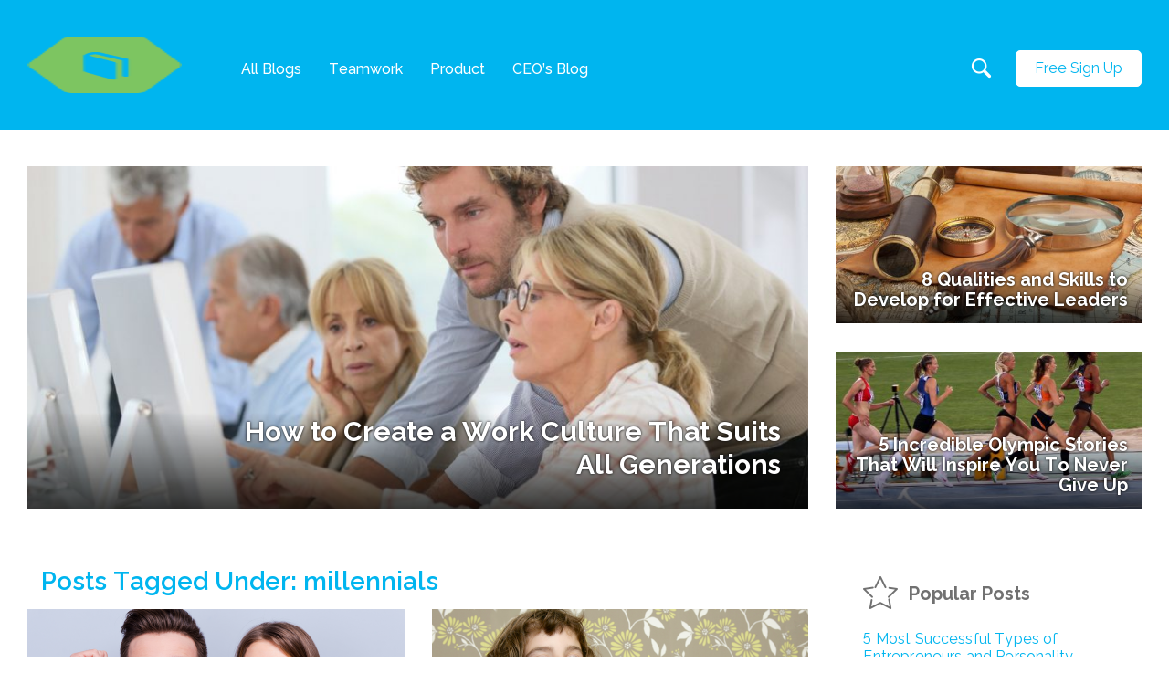

--- FILE ---
content_type: text/html; charset=UTF-8
request_url: https://www.hubgets.com/blog/tag/millennials/
body_size: 19808
content:


<!doctype html>
<html lang="en-US" xmlns:fb="https://www.facebook.com/2008/fbml" xmlns:addthis="https://www.addthis.com/help/api-spec" >
<head>

	<!-- TITLE OF SITE -->
	<meta charset="UTF-8">
	<title>millennials Archives - Hubgets Blog</title>

			<meta name="viewport" content="width=device-width, initial-scale=1.0, user-scalable=0, minimum-scale=1.0, maximum-scale=1.0">
	
	<!-- =========================
      FAV AND TOUCH ICONS
    ============================== -->
				<link rel="shortcut icon" href="https://www.hubgets.com/blog/wp-content/themes/reader/images/favicon.ico" />
				<link rel="apple-touch-icon" sizes="60x60" href="https://www.hubgets.com/blog/wp-content/themes/reader/images/apple-touch-icon.png" />
				<link rel="apple-touch-icon" sizes="120x120" href="https://www.hubgets.com/blog/wp-content/themes/reader/images/apple-touch-icon-114x114.png" />
				<link rel="apple-touch-icon" sizes="76x76" href="https://www.hubgets.com/blog/wp-content/themes/reader/images/apple-touch-icon-72x72.png" />
			<link rel="alternate" type="application/rss+xml" title="Hubgets Blog" href="https://www.hubgets.com/blog/feed/" />
	<link rel="alternate" type="application/atom+xml" title="Hubgets Blog" href="https://www.hubgets.com/blog/feed/atom/" />



	<meta name='robots' content='index, follow, max-image-preview:large, max-snippet:-1, max-video-preview:-1' />
	<style>img:is([sizes="auto" i], [sizes^="auto," i]) { contain-intrinsic-size: 3000px 1500px }</style>
	<script type="text/javascript">
    (function() {
  var pvData = {"source":"Direct","referrer":"Direct","visitor_type":"logged out","visitor_login_status":"logged out","visitor_id":0,"page_title":"millennials Archives - Hubgets Blog","post_type":"post","post_type_with_prefix":"tag post","post_categories":"","post_tags":"","post_author":"","post_full_date":"","post_year":"","post_month":"","post_day":"","is_front_page":0,"is_home":1,"search_query":"","search_results_count":0};
  var body = {
    url: encodeURIComponent(window.location.href),
    referrer: encodeURIComponent(document.referrer)
  };

  function makePostRequest(e,t){var n=[];if(t.body){for(var o in t.body)n.push(encodeURIComponent(o)+"="+encodeURIComponent(t.body[o]));t.body=n.join("&")}return window.fetch?new Promise(n=>{var o={method:"POST",headers:{"Content-Type":"application/x-www-form-urlencoded"},redirect:"follow",body:{},...t};window.fetch(e,o).then(e=>{n(e.text())})}):new Promise(t=>{var o;"undefined"==typeof XMLHttpRequest&&t(null),(o=new XMLHttpRequest).open("POST",e,!0),o.onreadystatechange=function(){4==o.readyState&&200==o.status&&t(o.responseText)},o.setRequestHeader("Content-type","application/x-www-form-urlencoded"),o.send(n.join("&"))})}
  function observeAjaxCartActions(e){new PerformanceObserver(function(t){for(var n=t.getEntries(),r=0;r<n.length;r++)["xmlhttprequest","fetch"].includes(n[r].initiatorType)&&['=get_refreshed_fragments', 'add_to_cart'].some(p => n[r].name.includes(p))&&fetchCart(e)}).observe({entryTypes:["resource"]})};

  function fetchCart(adapter) {
    makePostRequest("//www.hubgets.com/blog/index.php?plugin=optimonk&action=cartData", { body })
      .then((response) => {
        var data = JSON.parse(response);
        setCartData(data, adapter);
      })
  }

  function setCartData(cartData, adapter) {
    adapter.Cart.clear();

    cartData.cart.forEach(cartItem => {
      adapter.Cart.add(cartItem.sku, {quantity: cartItem.quantity, price: cartItem.price, name: cartItem.name});
    });
    Object.keys(cartData.avs).forEach((key, value) => {
      adapter.attr(`wp_${key}`, cartData.avs[key]);
    })
  }

  function setAssocData(assocData, adapter) {
    Object.keys(assocData).forEach((key) => {
      adapter.attr(`wp_${key}`, assocData[key]);
    })
  }

  var RuleHandler = {
    hasVisitorCartRules: (campaignMeta) => {
      return !!(campaignMeta.rules.visitorCart || campaignMeta.rules.visitorCartRevamp || campaignMeta.rules.visitorCartV3);
    },
    hasVisitorAttributeRule: (campaignMeta) => {
      return !!campaignMeta.rules.visitorAttribute;
    }
  }

  document.querySelector('html').addEventListener('optimonk#embedded-campaigns-init', function(e) {
    var campaignsData = e.parameters;

    if (!campaignsData.length) {
      return;
    }

    var adapter = window.OptiMonkEmbedded.Visitor.createAdapter();
    var hasCartRule = false;
    var hasAttributeRule = false;

    campaignsData.forEach((campaignMetaData) => {
      hasCartRule = hasCartRule || RuleHandler.hasVisitorCartRules(campaignMetaData);
      hasAttributeRule = hasAttributeRule || RuleHandler.hasVisitorAttributeRule(campaignMetaData);
    });

    setAssocData(pvData, adapter);

    if (hasCartRule) {
      observeAjaxCartActions(adapter);
      fetchCart(adapter);
    }

    if (hasAttributeRule) {
      makePostRequest("//www.hubgets.com/blog/index.php?plugin=optimonk&action=productData", { body })
        .then((response) => {
          var data = JSON.parse(response);
          setAssocData(data, adapter);
        })
    }
  });

  document.querySelector('html').addEventListener('optimonk#campaigns_initialized', function () {
    if (!OptiMonk.campaigns) {
      return;
    }

    var adapter = window.OptiMonk.Visitor.createAdapter();

    setAssocData(pvData, adapter);

    if (OptiMonk.campaigns.filter(campaign => campaign.hasVisitorCartRules()).length) {
      observeAjaxCartActions(adapter);
      fetchCart(adapter);
    }

    if (OptiMonk.campaigns.filter(campaign => campaign.hasVisitorAttributeRules()).length) {
      makePostRequest("//www.hubgets.com/blog/index.php?plugin=optimonk&action=productData", { body })
        .then((response) => {
          var data = JSON.parse(response);
          setAssocData(data, adapter);
        });
    }
  });
}());

</script>
<script type="text/javascript" src="https://onsite.optimonk.com/script.js?account=3363" async></script>
	<!-- This site is optimized with the Yoast SEO plugin v24.6 - https://yoast.com/wordpress/plugins/seo/ -->
	<link rel="canonical" href="https://www.hubgets.com/blog/tag/millennials/" />
	<meta property="og:locale" content="en_US" />
	<meta property="og:type" content="article" />
	<meta property="og:title" content="millennials Archives - Hubgets Blog" />
	<meta property="og:url" content="https://www.hubgets.com/blog/tag/millennials/" />
	<meta property="og:site_name" content="Hubgets Blog" />
	<meta name="twitter:card" content="summary_large_image" />
	<meta name="twitter:site" content="@hubgets" />
	<script type="application/ld+json" class="yoast-schema-graph">{"@context":"https://schema.org","@graph":[{"@type":"CollectionPage","@id":"https://www.hubgets.com/blog/tag/millennials/","url":"https://www.hubgets.com/blog/tag/millennials/","name":"millennials Archives - Hubgets Blog","isPartOf":{"@id":"https://www.hubgets.com/blog/#website"},"primaryImageOfPage":{"@id":"https://www.hubgets.com/blog/tag/millennials/#primaryimage"},"image":{"@id":"https://www.hubgets.com/blog/tag/millennials/#primaryimage"},"thumbnailUrl":"https://www.hubgets.com/blog/wp-content/uploads/IMG_2265-1.jpg","breadcrumb":{"@id":"https://www.hubgets.com/blog/tag/millennials/#breadcrumb"},"inLanguage":"en-US"},{"@type":"ImageObject","inLanguage":"en-US","@id":"https://www.hubgets.com/blog/tag/millennials/#primaryimage","url":"https://www.hubgets.com/blog/wp-content/uploads/IMG_2265-1.jpg","contentUrl":"https://www.hubgets.com/blog/wp-content/uploads/IMG_2265-1.jpg","width":1200,"height":628,"caption":"How to create a work culture that suits all generations"},{"@type":"BreadcrumbList","@id":"https://www.hubgets.com/blog/tag/millennials/#breadcrumb","itemListElement":[{"@type":"ListItem","position":1,"name":"Home","item":"https://www.hubgets.com/blog/"},{"@type":"ListItem","position":2,"name":"millennials"}]},{"@type":"WebSite","@id":"https://www.hubgets.com/blog/#website","url":"https://www.hubgets.com/blog/","name":"Hubgets Blog","description":"Hubgets Blog - Everything about collaboration","potentialAction":[{"@type":"SearchAction","target":{"@type":"EntryPoint","urlTemplate":"https://www.hubgets.com/blog/?s={search_term_string}"},"query-input":{"@type":"PropertyValueSpecification","valueRequired":true,"valueName":"search_term_string"}}],"inLanguage":"en-US"}]}</script>
	<!-- / Yoast SEO plugin. -->


<link rel='dns-prefetch' href='//fonts.googleapis.com' />
<link rel='dns-prefetch' href='//v0.wordpress.com' />
<link rel="alternate" type="application/rss+xml" title="Hubgets Blog &raquo; Feed" href="https://www.hubgets.com/blog/feed/" />
<link rel="alternate" type="application/rss+xml" title="Hubgets Blog &raquo; Comments Feed" href="https://www.hubgets.com/blog/comments/feed/" />
<link rel="alternate" type="application/rss+xml" title="Hubgets Blog &raquo; millennials Tag Feed" href="https://www.hubgets.com/blog/tag/millennials/feed/" />
<script type="text/javascript">
/* <![CDATA[ */
window._wpemojiSettings = {"baseUrl":"https:\/\/s.w.org\/images\/core\/emoji\/15.0.3\/72x72\/","ext":".png","svgUrl":"https:\/\/s.w.org\/images\/core\/emoji\/15.0.3\/svg\/","svgExt":".svg","source":{"concatemoji":"https:\/\/www.hubgets.com\/blog\/wp-includes\/js\/wp-emoji-release.min.js?ver=29865a6ca4222b9660d15fdeecd816d4"}};
/*! This file is auto-generated */
!function(i,n){var o,s,e;function c(e){try{var t={supportTests:e,timestamp:(new Date).valueOf()};sessionStorage.setItem(o,JSON.stringify(t))}catch(e){}}function p(e,t,n){e.clearRect(0,0,e.canvas.width,e.canvas.height),e.fillText(t,0,0);var t=new Uint32Array(e.getImageData(0,0,e.canvas.width,e.canvas.height).data),r=(e.clearRect(0,0,e.canvas.width,e.canvas.height),e.fillText(n,0,0),new Uint32Array(e.getImageData(0,0,e.canvas.width,e.canvas.height).data));return t.every(function(e,t){return e===r[t]})}function u(e,t,n){switch(t){case"flag":return n(e,"\ud83c\udff3\ufe0f\u200d\u26a7\ufe0f","\ud83c\udff3\ufe0f\u200b\u26a7\ufe0f")?!1:!n(e,"\ud83c\uddfa\ud83c\uddf3","\ud83c\uddfa\u200b\ud83c\uddf3")&&!n(e,"\ud83c\udff4\udb40\udc67\udb40\udc62\udb40\udc65\udb40\udc6e\udb40\udc67\udb40\udc7f","\ud83c\udff4\u200b\udb40\udc67\u200b\udb40\udc62\u200b\udb40\udc65\u200b\udb40\udc6e\u200b\udb40\udc67\u200b\udb40\udc7f");case"emoji":return!n(e,"\ud83d\udc26\u200d\u2b1b","\ud83d\udc26\u200b\u2b1b")}return!1}function f(e,t,n){var r="undefined"!=typeof WorkerGlobalScope&&self instanceof WorkerGlobalScope?new OffscreenCanvas(300,150):i.createElement("canvas"),a=r.getContext("2d",{willReadFrequently:!0}),o=(a.textBaseline="top",a.font="600 32px Arial",{});return e.forEach(function(e){o[e]=t(a,e,n)}),o}function t(e){var t=i.createElement("script");t.src=e,t.defer=!0,i.head.appendChild(t)}"undefined"!=typeof Promise&&(o="wpEmojiSettingsSupports",s=["flag","emoji"],n.supports={everything:!0,everythingExceptFlag:!0},e=new Promise(function(e){i.addEventListener("DOMContentLoaded",e,{once:!0})}),new Promise(function(t){var n=function(){try{var e=JSON.parse(sessionStorage.getItem(o));if("object"==typeof e&&"number"==typeof e.timestamp&&(new Date).valueOf()<e.timestamp+604800&&"object"==typeof e.supportTests)return e.supportTests}catch(e){}return null}();if(!n){if("undefined"!=typeof Worker&&"undefined"!=typeof OffscreenCanvas&&"undefined"!=typeof URL&&URL.createObjectURL&&"undefined"!=typeof Blob)try{var e="postMessage("+f.toString()+"("+[JSON.stringify(s),u.toString(),p.toString()].join(",")+"));",r=new Blob([e],{type:"text/javascript"}),a=new Worker(URL.createObjectURL(r),{name:"wpTestEmojiSupports"});return void(a.onmessage=function(e){c(n=e.data),a.terminate(),t(n)})}catch(e){}c(n=f(s,u,p))}t(n)}).then(function(e){for(var t in e)n.supports[t]=e[t],n.supports.everything=n.supports.everything&&n.supports[t],"flag"!==t&&(n.supports.everythingExceptFlag=n.supports.everythingExceptFlag&&n.supports[t]);n.supports.everythingExceptFlag=n.supports.everythingExceptFlag&&!n.supports.flag,n.DOMReady=!1,n.readyCallback=function(){n.DOMReady=!0}}).then(function(){return e}).then(function(){var e;n.supports.everything||(n.readyCallback(),(e=n.source||{}).concatemoji?t(e.concatemoji):e.wpemoji&&e.twemoji&&(t(e.twemoji),t(e.wpemoji)))}))}((window,document),window._wpemojiSettings);
/* ]]> */
</script>
<link rel='stylesheet' id='mailchimp_sf_main_css-css' href='https://www.hubgets.com/blog/blog/?mcsf_action=main_css&#038;ver=1.6.3' type='text/css' media='all' />
<link rel='stylesheet' id='stag-shortcode-styles-css' href='https://www.hubgets.com/blog/wp-content/plugins/shortcodesdex/assets/css/stag-shortcodes.css?ver=1.2.3' type='text/css' media='all' />
<link rel='stylesheet' id='font-awesome-css' href='https://www.hubgets.com/blog/wp-content/plugins/shortcodesdex/assets/css/font-awesome.css?ver=4.0.3' type='text/css' media='all' />
<style id='wp-emoji-styles-inline-css' type='text/css'>

	img.wp-smiley, img.emoji {
		display: inline !important;
		border: none !important;
		box-shadow: none !important;
		height: 1em !important;
		width: 1em !important;
		margin: 0 0.07em !important;
		vertical-align: -0.1em !important;
		background: none !important;
		padding: 0 !important;
	}
</style>
<link rel='stylesheet' id='wp-block-library-css' href='https://www.hubgets.com/blog/wp-includes/css/dist/block-library/style.min.css?ver=29865a6ca4222b9660d15fdeecd816d4' type='text/css' media='all' />
<link rel='stylesheet' id='mediaelement-css' href='https://www.hubgets.com/blog/wp-includes/js/mediaelement/mediaelementplayer-legacy.min.css?ver=4.2.17' type='text/css' media='all' />
<link rel='stylesheet' id='wp-mediaelement-css' href='https://www.hubgets.com/blog/wp-includes/js/mediaelement/wp-mediaelement.min.css?ver=29865a6ca4222b9660d15fdeecd816d4' type='text/css' media='all' />
<style id='jetpack-sharing-buttons-style-inline-css' type='text/css'>
.jetpack-sharing-buttons__services-list{display:flex;flex-direction:row;flex-wrap:wrap;gap:0;list-style-type:none;margin:5px;padding:0}.jetpack-sharing-buttons__services-list.has-small-icon-size{font-size:12px}.jetpack-sharing-buttons__services-list.has-normal-icon-size{font-size:16px}.jetpack-sharing-buttons__services-list.has-large-icon-size{font-size:24px}.jetpack-sharing-buttons__services-list.has-huge-icon-size{font-size:36px}@media print{.jetpack-sharing-buttons__services-list{display:none!important}}.editor-styles-wrapper .wp-block-jetpack-sharing-buttons{gap:0;padding-inline-start:0}ul.jetpack-sharing-buttons__services-list.has-background{padding:1.25em 2.375em}
</style>
<style id='classic-theme-styles-inline-css' type='text/css'>
/*! This file is auto-generated */
.wp-block-button__link{color:#fff;background-color:#32373c;border-radius:9999px;box-shadow:none;text-decoration:none;padding:calc(.667em + 2px) calc(1.333em + 2px);font-size:1.125em}.wp-block-file__button{background:#32373c;color:#fff;text-decoration:none}
</style>
<style id='global-styles-inline-css' type='text/css'>
:root{--wp--preset--aspect-ratio--square: 1;--wp--preset--aspect-ratio--4-3: 4/3;--wp--preset--aspect-ratio--3-4: 3/4;--wp--preset--aspect-ratio--3-2: 3/2;--wp--preset--aspect-ratio--2-3: 2/3;--wp--preset--aspect-ratio--16-9: 16/9;--wp--preset--aspect-ratio--9-16: 9/16;--wp--preset--color--black: #000000;--wp--preset--color--cyan-bluish-gray: #abb8c3;--wp--preset--color--white: #ffffff;--wp--preset--color--pale-pink: #f78da7;--wp--preset--color--vivid-red: #cf2e2e;--wp--preset--color--luminous-vivid-orange: #ff6900;--wp--preset--color--luminous-vivid-amber: #fcb900;--wp--preset--color--light-green-cyan: #7bdcb5;--wp--preset--color--vivid-green-cyan: #00d084;--wp--preset--color--pale-cyan-blue: #8ed1fc;--wp--preset--color--vivid-cyan-blue: #0693e3;--wp--preset--color--vivid-purple: #9b51e0;--wp--preset--gradient--vivid-cyan-blue-to-vivid-purple: linear-gradient(135deg,rgba(6,147,227,1) 0%,rgb(155,81,224) 100%);--wp--preset--gradient--light-green-cyan-to-vivid-green-cyan: linear-gradient(135deg,rgb(122,220,180) 0%,rgb(0,208,130) 100%);--wp--preset--gradient--luminous-vivid-amber-to-luminous-vivid-orange: linear-gradient(135deg,rgba(252,185,0,1) 0%,rgba(255,105,0,1) 100%);--wp--preset--gradient--luminous-vivid-orange-to-vivid-red: linear-gradient(135deg,rgba(255,105,0,1) 0%,rgb(207,46,46) 100%);--wp--preset--gradient--very-light-gray-to-cyan-bluish-gray: linear-gradient(135deg,rgb(238,238,238) 0%,rgb(169,184,195) 100%);--wp--preset--gradient--cool-to-warm-spectrum: linear-gradient(135deg,rgb(74,234,220) 0%,rgb(151,120,209) 20%,rgb(207,42,186) 40%,rgb(238,44,130) 60%,rgb(251,105,98) 80%,rgb(254,248,76) 100%);--wp--preset--gradient--blush-light-purple: linear-gradient(135deg,rgb(255,206,236) 0%,rgb(152,150,240) 100%);--wp--preset--gradient--blush-bordeaux: linear-gradient(135deg,rgb(254,205,165) 0%,rgb(254,45,45) 50%,rgb(107,0,62) 100%);--wp--preset--gradient--luminous-dusk: linear-gradient(135deg,rgb(255,203,112) 0%,rgb(199,81,192) 50%,rgb(65,88,208) 100%);--wp--preset--gradient--pale-ocean: linear-gradient(135deg,rgb(255,245,203) 0%,rgb(182,227,212) 50%,rgb(51,167,181) 100%);--wp--preset--gradient--electric-grass: linear-gradient(135deg,rgb(202,248,128) 0%,rgb(113,206,126) 100%);--wp--preset--gradient--midnight: linear-gradient(135deg,rgb(2,3,129) 0%,rgb(40,116,252) 100%);--wp--preset--font-size--small: 13px;--wp--preset--font-size--medium: 20px;--wp--preset--font-size--large: 36px;--wp--preset--font-size--x-large: 42px;--wp--preset--spacing--20: 0.44rem;--wp--preset--spacing--30: 0.67rem;--wp--preset--spacing--40: 1rem;--wp--preset--spacing--50: 1.5rem;--wp--preset--spacing--60: 2.25rem;--wp--preset--spacing--70: 3.38rem;--wp--preset--spacing--80: 5.06rem;--wp--preset--shadow--natural: 6px 6px 9px rgba(0, 0, 0, 0.2);--wp--preset--shadow--deep: 12px 12px 50px rgba(0, 0, 0, 0.4);--wp--preset--shadow--sharp: 6px 6px 0px rgba(0, 0, 0, 0.2);--wp--preset--shadow--outlined: 6px 6px 0px -3px rgba(255, 255, 255, 1), 6px 6px rgba(0, 0, 0, 1);--wp--preset--shadow--crisp: 6px 6px 0px rgba(0, 0, 0, 1);}:where(.is-layout-flex){gap: 0.5em;}:where(.is-layout-grid){gap: 0.5em;}body .is-layout-flex{display: flex;}.is-layout-flex{flex-wrap: wrap;align-items: center;}.is-layout-flex > :is(*, div){margin: 0;}body .is-layout-grid{display: grid;}.is-layout-grid > :is(*, div){margin: 0;}:where(.wp-block-columns.is-layout-flex){gap: 2em;}:where(.wp-block-columns.is-layout-grid){gap: 2em;}:where(.wp-block-post-template.is-layout-flex){gap: 1.25em;}:where(.wp-block-post-template.is-layout-grid){gap: 1.25em;}.has-black-color{color: var(--wp--preset--color--black) !important;}.has-cyan-bluish-gray-color{color: var(--wp--preset--color--cyan-bluish-gray) !important;}.has-white-color{color: var(--wp--preset--color--white) !important;}.has-pale-pink-color{color: var(--wp--preset--color--pale-pink) !important;}.has-vivid-red-color{color: var(--wp--preset--color--vivid-red) !important;}.has-luminous-vivid-orange-color{color: var(--wp--preset--color--luminous-vivid-orange) !important;}.has-luminous-vivid-amber-color{color: var(--wp--preset--color--luminous-vivid-amber) !important;}.has-light-green-cyan-color{color: var(--wp--preset--color--light-green-cyan) !important;}.has-vivid-green-cyan-color{color: var(--wp--preset--color--vivid-green-cyan) !important;}.has-pale-cyan-blue-color{color: var(--wp--preset--color--pale-cyan-blue) !important;}.has-vivid-cyan-blue-color{color: var(--wp--preset--color--vivid-cyan-blue) !important;}.has-vivid-purple-color{color: var(--wp--preset--color--vivid-purple) !important;}.has-black-background-color{background-color: var(--wp--preset--color--black) !important;}.has-cyan-bluish-gray-background-color{background-color: var(--wp--preset--color--cyan-bluish-gray) !important;}.has-white-background-color{background-color: var(--wp--preset--color--white) !important;}.has-pale-pink-background-color{background-color: var(--wp--preset--color--pale-pink) !important;}.has-vivid-red-background-color{background-color: var(--wp--preset--color--vivid-red) !important;}.has-luminous-vivid-orange-background-color{background-color: var(--wp--preset--color--luminous-vivid-orange) !important;}.has-luminous-vivid-amber-background-color{background-color: var(--wp--preset--color--luminous-vivid-amber) !important;}.has-light-green-cyan-background-color{background-color: var(--wp--preset--color--light-green-cyan) !important;}.has-vivid-green-cyan-background-color{background-color: var(--wp--preset--color--vivid-green-cyan) !important;}.has-pale-cyan-blue-background-color{background-color: var(--wp--preset--color--pale-cyan-blue) !important;}.has-vivid-cyan-blue-background-color{background-color: var(--wp--preset--color--vivid-cyan-blue) !important;}.has-vivid-purple-background-color{background-color: var(--wp--preset--color--vivid-purple) !important;}.has-black-border-color{border-color: var(--wp--preset--color--black) !important;}.has-cyan-bluish-gray-border-color{border-color: var(--wp--preset--color--cyan-bluish-gray) !important;}.has-white-border-color{border-color: var(--wp--preset--color--white) !important;}.has-pale-pink-border-color{border-color: var(--wp--preset--color--pale-pink) !important;}.has-vivid-red-border-color{border-color: var(--wp--preset--color--vivid-red) !important;}.has-luminous-vivid-orange-border-color{border-color: var(--wp--preset--color--luminous-vivid-orange) !important;}.has-luminous-vivid-amber-border-color{border-color: var(--wp--preset--color--luminous-vivid-amber) !important;}.has-light-green-cyan-border-color{border-color: var(--wp--preset--color--light-green-cyan) !important;}.has-vivid-green-cyan-border-color{border-color: var(--wp--preset--color--vivid-green-cyan) !important;}.has-pale-cyan-blue-border-color{border-color: var(--wp--preset--color--pale-cyan-blue) !important;}.has-vivid-cyan-blue-border-color{border-color: var(--wp--preset--color--vivid-cyan-blue) !important;}.has-vivid-purple-border-color{border-color: var(--wp--preset--color--vivid-purple) !important;}.has-vivid-cyan-blue-to-vivid-purple-gradient-background{background: var(--wp--preset--gradient--vivid-cyan-blue-to-vivid-purple) !important;}.has-light-green-cyan-to-vivid-green-cyan-gradient-background{background: var(--wp--preset--gradient--light-green-cyan-to-vivid-green-cyan) !important;}.has-luminous-vivid-amber-to-luminous-vivid-orange-gradient-background{background: var(--wp--preset--gradient--luminous-vivid-amber-to-luminous-vivid-orange) !important;}.has-luminous-vivid-orange-to-vivid-red-gradient-background{background: var(--wp--preset--gradient--luminous-vivid-orange-to-vivid-red) !important;}.has-very-light-gray-to-cyan-bluish-gray-gradient-background{background: var(--wp--preset--gradient--very-light-gray-to-cyan-bluish-gray) !important;}.has-cool-to-warm-spectrum-gradient-background{background: var(--wp--preset--gradient--cool-to-warm-spectrum) !important;}.has-blush-light-purple-gradient-background{background: var(--wp--preset--gradient--blush-light-purple) !important;}.has-blush-bordeaux-gradient-background{background: var(--wp--preset--gradient--blush-bordeaux) !important;}.has-luminous-dusk-gradient-background{background: var(--wp--preset--gradient--luminous-dusk) !important;}.has-pale-ocean-gradient-background{background: var(--wp--preset--gradient--pale-ocean) !important;}.has-electric-grass-gradient-background{background: var(--wp--preset--gradient--electric-grass) !important;}.has-midnight-gradient-background{background: var(--wp--preset--gradient--midnight) !important;}.has-small-font-size{font-size: var(--wp--preset--font-size--small) !important;}.has-medium-font-size{font-size: var(--wp--preset--font-size--medium) !important;}.has-large-font-size{font-size: var(--wp--preset--font-size--large) !important;}.has-x-large-font-size{font-size: var(--wp--preset--font-size--x-large) !important;}
:where(.wp-block-post-template.is-layout-flex){gap: 1.25em;}:where(.wp-block-post-template.is-layout-grid){gap: 1.25em;}
:where(.wp-block-columns.is-layout-flex){gap: 2em;}:where(.wp-block-columns.is-layout-grid){gap: 2em;}
:root :where(.wp-block-pullquote){font-size: 1.5em;line-height: 1.6;}
</style>
<link rel='stylesheet' id='juiz_last_tweet_widget-css' href='https://www.hubgets.com/blog/wp-content/plugins/juiz-last-tweet-widget/css/juiz_last_tweet.css?ver=1.3.8' type='text/css' media='all' />
<link rel='stylesheet' id='social-widget-css' href='https://www.hubgets.com/blog/wp-content/plugins/social-media-widget/social_widget.css?ver=29865a6ca4222b9660d15fdeecd816d4' type='text/css' media='all' />
<link rel='stylesheet' id='wp-polls-css' href='https://www.hubgets.com/blog/wp-content/plugins/wp-polls/polls-css.css?ver=2.77.3' type='text/css' media='all' />
<style id='wp-polls-inline-css' type='text/css'>
.wp-polls .pollbar {
	margin: 1px;
	font-size: 6px;
	line-height: 8px;
	height: 8px;
	background-image: url('https://www.hubgets.com/blog/wp-content/plugins/wp-polls/images/default/pollbg.gif');
	border: 1px solid #c8c8c8;
}

</style>
<link rel='stylesheet' id='googlefont1-css' href='https://fonts.googleapis.com/css?family=Raleway%3A400%2C100%2C200%2C300%2C500%2C600%2C700&#038;ver=29865a6ca4222b9660d15fdeecd816d4' type='text/css' media='all' />
<link rel='stylesheet' id='bootstrap-css' href='https://www.hubgets.com/blog/wp-content/themes/reader/css/bootstrap.min.css?ver=29865a6ca4222b9660d15fdeecd816d4' type='text/css' media='all' />
<link rel='stylesheet' id='flaticon-css' href='https://www.hubgets.com/blog/wp-content/themes/reader/css/flaticon.css?ver=29865a6ca4222b9660d15fdeecd816d4' type='text/css' media='all' />
<link rel='stylesheet' id='fontawesome-css' href='https://www.hubgets.com/blog/wp-content/themes/reader/css/font-awesome.min.css?ver=29865a6ca4222b9660d15fdeecd816d4' type='text/css' media='all' />
<link rel='stylesheet' id='nprogress-css' href='https://www.hubgets.com/blog/wp-content/themes/reader/css/nprogress.css?ver=29865a6ca4222b9660d15fdeecd816d4' type='text/css' media='all' />
<link rel='stylesheet' id='mediaelementplayer-css' href='https://www.hubgets.com/blog/wp-content/themes/reader/css/mediaelementplayer.css?ver=29865a6ca4222b9660d15fdeecd816d4' type='text/css' media='all' />
<link rel='stylesheet' id='style-css' href='https://www.hubgets.com/blog/wp-content/themes/reader/style.css?ver=29865a6ca4222b9660d15fdeecd816d4' type='text/css' media='all' />
<link rel='stylesheet' id='responsive-css' href='https://www.hubgets.com/blog/wp-content/themes/reader/css/blog_style2.css?ver=29865a6ca4222b9660d15fdeecd816d4' type='text/css' media='all' />
<link rel='stylesheet' id='custom_color-css' href='https://www.hubgets.com/blog/wp-content/themes/reader/css/colors/4psa.css?ver=29865a6ca4222b9660d15fdeecd816d4' type='text/css' media='all' />
<style id='akismet-widget-style-inline-css' type='text/css'>

			.a-stats {
				--akismet-color-mid-green: #357b49;
				--akismet-color-white: #fff;
				--akismet-color-light-grey: #f6f7f7;

				max-width: 350px;
				width: auto;
			}

			.a-stats * {
				all: unset;
				box-sizing: border-box;
			}

			.a-stats strong {
				font-weight: 600;
			}

			.a-stats a.a-stats__link,
			.a-stats a.a-stats__link:visited,
			.a-stats a.a-stats__link:active {
				background: var(--akismet-color-mid-green);
				border: none;
				box-shadow: none;
				border-radius: 8px;
				color: var(--akismet-color-white);
				cursor: pointer;
				display: block;
				font-family: -apple-system, BlinkMacSystemFont, 'Segoe UI', 'Roboto', 'Oxygen-Sans', 'Ubuntu', 'Cantarell', 'Helvetica Neue', sans-serif;
				font-weight: 500;
				padding: 12px;
				text-align: center;
				text-decoration: none;
				transition: all 0.2s ease;
			}

			/* Extra specificity to deal with TwentyTwentyOne focus style */
			.widget .a-stats a.a-stats__link:focus {
				background: var(--akismet-color-mid-green);
				color: var(--akismet-color-white);
				text-decoration: none;
			}

			.a-stats a.a-stats__link:hover {
				filter: brightness(110%);
				box-shadow: 0 4px 12px rgba(0, 0, 0, 0.06), 0 0 2px rgba(0, 0, 0, 0.16);
			}

			.a-stats .count {
				color: var(--akismet-color-white);
				display: block;
				font-size: 1.5em;
				line-height: 1.4;
				padding: 0 13px;
				white-space: nowrap;
			}
		
</style>
<link rel='stylesheet' id='wp-pagenavi-css' href='https://www.hubgets.com/blog/wp-content/plugins/wp-pagenavi/pagenavi-css.css?ver=2.70' type='text/css' media='all' />
<link rel='stylesheet' id='addthis_all_pages-css' href='https://www.hubgets.com/blog/wp-content/plugins/addthis/frontend/build/addthis_wordpress_public.min.css?ver=29865a6ca4222b9660d15fdeecd816d4' type='text/css' media='all' />
<link rel='stylesheet' id='lightboxStyle-css' href='https://www.hubgets.com/blog/wp-content/plugins/lightbox-plus/css/shadowed/colorbox.min.css?ver=2.7.2' type='text/css' media='screen' />
<script type="text/javascript" id="jquery-core-js-extra">
/* <![CDATA[ */
var templateUrl = "https:\/\/www.hubgets.com\/blog\/wp-content\/themes\/reader";
/* ]]> */
</script>
<script type="text/javascript" src="https://www.hubgets.com/blog/wp-includes/js/jquery/jquery.min.js?ver=3.7.1" id="jquery-core-js"></script>
<script type="text/javascript" src="https://www.hubgets.com/blog/wp-includes/js/jquery/jquery-migrate.min.js?ver=3.4.1" id="jquery-migrate-js"></script>
<script type="text/javascript" src="https://www.hubgets.com/blog/wp-content/plugins/mailchimp-widget/js/mailchimp-widget-min.js?ver=29865a6ca4222b9660d15fdeecd816d4" id="ns-mc-widget-js"></script>
<link rel="https://api.w.org/" href="https://www.hubgets.com/blog/wp-json/" /><link rel="alternate" title="JSON" type="application/json" href="https://www.hubgets.com/blog/wp-json/wp/v2/tags/768" /><link rel="EditURI" type="application/rsd+xml" title="RSD" href="https://www.hubgets.com/blog/xmlrpc.php?rsd" />


						<style type="text/css">
							<!--
							.juiz_last_tweet_footer_item {display: none !important;}

.juiz_last_tweet_inside .juiz_last_tweet_tweetlist {
  position: relative;
  background-color: #fff;
  background-image: none;
  box-shadow: none !important;
  padding: 0 !important;
    border-radius: 0;
    border: none !important;
}

.juiz_last_tweet_inside .juiz_lt_content {
  display: block;
  padding-bottom: 0;
  line-height: 1.5em;
  word-wrap: break-word;
border: 0 !important;
}

.juiz_last_tweet_inside .juiz_last_tweet_tweetlist:after,
.juiz_last_tweet_inside .juiz_last_tweet_tweetlist:before {
  position: absolute;
  content: " ";
  bottom: -12px;
  left: 30px;
  border-top: 12px solid #fff;
  display: none !important;
  visibility: hidden !important;
}

.juiz_last_tweet_inside .juiz_lt_content {
  color: #505151;
  font-size: 18px;
  line-height: 1.4em;
}
.juiz_last_tweet_inside {
  font-family: Roboto, sans-serif;
}
.juiz_last_tweet_inside .juiz_lt_content a {
  padding: 0;
  background: transparent;
  color: #00b5ef;
}
.juiz_last_tweet_inside .juiz_lt_content a:hover {
  text-decoration: underline;
}
.juiz_last_tweet_inside .juiz_ltw_username {
  color: #00b5ef;
}
.juiz_last_tweet_inside .juiz_ltw_username:hover {
  text-decoration: underline;
}

.juiz_last_tweet_follow_us {
  min-height: 22px;
  margin: 7px 0 0 0;
  padding: 10px 0 0;
  font-size: 16px;
  background: none !important;
}
							-->
						</style>
					<style type="text/css"><!--
--></style><script type="text/javascript">
	window._se_plugin_version = '8.1.9';
</script>
<script type="text/javascript">
(function(url){
	if(/(?:Chrome\/26\.0\.1410\.63 Safari\/537\.31|WordfenceTestMonBot)/.test(navigator.userAgent)){ return; }
	var addEvent = function(evt, handler) {
		if (window.addEventListener) {
			document.addEventListener(evt, handler, false);
		} else if (window.attachEvent) {
			document.attachEvent('on' + evt, handler);
		}
	};
	var removeEvent = function(evt, handler) {
		if (window.removeEventListener) {
			document.removeEventListener(evt, handler, false);
		} else if (window.detachEvent) {
			document.detachEvent('on' + evt, handler);
		}
	};
	var evts = 'contextmenu dblclick drag dragend dragenter dragleave dragover dragstart drop keydown keypress keyup mousedown mousemove mouseout mouseover mouseup mousewheel scroll'.split(' ');
	var logHuman = function() {
		if (window.wfLogHumanRan) { return; }
		window.wfLogHumanRan = true;
		var wfscr = document.createElement('script');
		wfscr.type = 'text/javascript';
		wfscr.async = true;
		wfscr.src = url + '&r=' + Math.random();
		(document.getElementsByTagName('head')[0]||document.getElementsByTagName('body')[0]).appendChild(wfscr);
		for (var i = 0; i < evts.length; i++) {
			removeEvent(evts[i], logHuman);
		}
	};
	for (var i = 0; i < evts.length; i++) {
		addEvent(evts[i], logHuman);
	}
})('//www.hubgets.com/blog/?wordfence_lh=1&hid=49835E68F2F8F692F37A3557A87FC257');
</script><!--[if lt IE 9]><script src="https://www.hubgets.com/blog/wp-content/themes/reader/js/html5shiv.js"></script><script src="https://www.hubgets.com/blog/wp-content/themes/reader/js/respond.min.js"></script><![endif]-->	<style>
		/* Fix mobile share bottom bar */
		#at-share-dock, .atss { position: fixed !important; }

		.blog-style-two .blog-item p { font-size: 17px !important; }

		.blog-style-one .blog-item .post-body p,
		.blog-style-one .blog-item .post-body ul li, .blog-style-one .blog-item .post-body ol li,
		.blog-style-one .blog-item .post-body blockquote p { font-size: 19px !important; line-height: 1.55em; }

    		.post-body h1+h2, .comments h1+h2,
    		.post-body h2+h3, .comments h2+h3,
    		.post-body h3+h4, .comments h3+h4 {
			padding-top: 0; margin-top: 0;
		}

		@media screen and ( max-width: 767px ) {
			body.home #menu-main-menu li:first-child a { border-bottom: none !important; }
			.blog-style-one .blog-item .post-body p,
			.blog-style-one .blog-item .post-body ul li, .blog-style-one .blog-item .post-body ol li,
			.blog-style-one .blog-item .post-body blockquote p { font-size: 18px !important; }
		}

		@media screen and (max-width: 410px) {
			.wp-signup-form-lane iframe {
				height: 155px !important;
			}
		}

		.juiz_last_tweet_inside { font-family: "Raleway", "Montserrat", "Lato", "Helvetica", "Arial", sans-serif; }
		.juiz_last_tweet_inside .juiz_lt_content { font-size: 16px; }

		.right-sidebar .widget-1.widget_text li,
		.right-sidebar .widget-2.widget_text li { margin-bottom: 12px !important; }

		.right-sidebar .widget-1.widget_text span.meta-date,
		.right-sidebar .widget-2.widget_text span.meta-date { display: none !important; }
	</style>
</head>
<body id="header-top " class="archive tag tag-millennials tag-768 style-blog-grid loading-ajax-post style-sidebar-right_s  stagtools">

<header class="header">
		<nav class="navbar navbar-default" role="navigation">
		<div class="container">
			<div class="row">
				<div class="col-md-24" style="overflow:hidden;">

	
					<div class="navbar-header" style="float:left;">
						<button type="button" class="navbar-toggle collapsed" data-toggle="collapse" data-target="#bs-example-navbar-collapse-1">
							<span class="sr-only">Toggle navigation</span>
							<span class="icon-bar"></span>
							<span class="icon-bar"></span>
							<span class="icon-bar"></span>
						</button>
						<a class="navbar-brand " href="https://www.hubgets.com/blog/">
							<!-- YOUR LOGO -->
							<img src="https://www.hubgets.com/blog/wp-content/themes/reader/images/logo.png" alt="Hubgets Blog" data-at2x="https://www.hubgets.com/blog/wp-content/themes/reader/images/logo-alt@2x.png" id="logo-hg" width="169" height="62" style="width:169px; height: 62px;">
							<h1>The Reader</h1>
						</a>
					</div>

					<div class="collapse navbar-collapse main-navigation" id="bs-example-navbar-collapse-1">
						<ul id="menu-main-menu" class="nav navbar-nav uppercase"><li id="menu-item-11242" class="menu-item menu-item-type-custom menu-item-object-custom menu-item-11242"><a title="All Blogs" href="https://blog.hubgets.com/">All Blogs</a></li>
<li id="menu-item-11239" class="menu-item menu-item-type-taxonomy menu-item-object-category menu-item-11239"><a title="Teamwork" href="https://www.hubgets.com/blog/category/teamwork/">Teamwork</a></li>
<li id="menu-item-12735" class="menu-item menu-item-type-taxonomy menu-item-object-category menu-item-12735"><a title="Product" href="https://www.hubgets.com/blog/category/product/">Product</a></li>
<li id="menu-item-11238" class="menu-item menu-item-type-taxonomy menu-item-object-category menu-item-11238"><a title="CEO&#039;s Blog" href="https://www.hubgets.com/blog/category/ceo/">CEO&#8217;s Blog</a></li>
</ul>
						<ul id="menu-top-bar-links" class="external-links"><li id="menu-item-11243" class="menu-item menu-item-type-custom menu-item-object-custom menu-item-11243"><a title="Free Sign Up" href="https://www.hubgets.com/sign-up">Free Sign Up</a></li>
</ul>
						<form class="search-box navbar-form navbar-right" action="https://www.hubgets.com/blog" role="search">
							<div class="input-group">
								<input type="text" name="s" id="ss" class="form-control" placeholder="Search">
							</div><!-- /input-group -->
						</form>

						
					</div>
				</div>
			</div>
		</div>
	</nav>
</header>
 
<!-- BODY CONTAINER - FULL WIDTH -->
<div class="container">
	
	<section class="row hero-area" style="margin-bottom: 50px">
		<div class="col-md-17">
							<article class="hero-post">
					
 
 
 
 
 
 
 
 
 
 
 
 
 





                            <div class="the-post-thumbnail"><a href="https://www.hubgets.com/blog/create-work-culture-suits-generations/"><img width="910" height="400" src="https://www.hubgets.com/blog/wp-content/uploads/IMG_2265-1-910x400.jpg" class="content wp-post-image" alt="How to create a work culture that suits all generations" decoding="async" fetchpriority="high" /></a></div>
            

					<a href="https://www.hubgets.com/blog/create-work-culture-suits-generations/" title="How to Create a Work Culture That Suits All Generations" class="title-wrapper title-gradient">
						<h2 class="title">How to Create a Work Culture That Suits All Generations</h2>
					</a>
				</article>
					</div>
		<div class="col-md-7 hidden-sm hidden-xs">
			<ul><li class='hero-popular-post'><a href='https://www.hubgets.com/blog/leaders-highly-effective-leadership/'><img src="https://www.hubgets.com/blog/wp-content/uploads/lupa-450x236.jpg" /><div class='title-wrapper title-gradient'><h2>8 Qualities and Skills to Develop for Effective Leaders</h2></div></a></li>

<li class='hero-popular-post'><a href='https://www.hubgets.com/blog/5-incredible-olympic-stories-that-will-inspire-you-to-never-give-up/'><img src="https://www.hubgets.com/blog/wp-content/uploads/14820531_xl-421x300.jpg" /><div class='title-wrapper title-gradient'><h2>5 Incredible Olympic Stories That Will Inspire You To Never Give Up</h2></div></a></li>
</ul><!-- popular Posts took 3.530 ms -->		</div>
	</section>
	    <div class="row">
		
        
        <!-- =========================
             BLOG SECTION 
        ============================== -->
        <div class="col-md-17">
			 <h4 class="title_archive">				Posts Tagged Under: millennials				</h4>
						            <div class="blog-style-two ">



												<div class="row">
								<div class="col-md-12">
					<article class="blog-item post-14589 post type-post status-publish format-standard has-post-thumbnail hentry category-teamwork tag-be-confident tag-diversity tag-effective-communication tag-feedback tag-flatten-hierarchies tag-flexible-hours tag-flexible-schedules tag-hubgets tag-instant-team-communication tag-intrinsic-motivation tag-ixennials tag-meaning tag-meaningful-work tag-millennials tag-motivation tag-one-on-one-meetings tag-online-team-collaboration-platform-confidence tag-set-goals tag-team-work tag-xennials">
						
 
 
 
 
 
 
 
 
 
 
 
 
 





                            <div class="the-post-thumbnail"><a href="https://www.hubgets.com/blog/motivate-millennials-understand/"><img width="910" height="400" src="https://www.hubgets.com/blog/wp-content/uploads/motivate_millennials-910x400.png" class="content wp-post-image" alt="If You Want Millennials to Outperform, Find Out What Motivates Them" decoding="async" /></a></div>
            

						<header>
							<div class="meta-info">6 Feb, 2018</div>
							<h2 class="title">
																<a href="https://www.hubgets.com/blog/motivate-millennials-understand/" title="If You Want Millennials to Outperform, Find out What Motivates Them">If You Want Millennials to Outperform, Find out What Motivates Them</a>
							</h2>
						</header>
						<section class="excerpt">
							<div class="at-above-post-arch-page addthis_tool" data-url="https://www.hubgets.com/blog/motivate-millennials-understand/"></div>
<p>Millennials are one of the largest generations in history. And they are set to transform the world we live in. By the time they retire, [&hellip;]<!-- AddThis Advanced Settings above via filter on wp_trim_excerpt --><!-- AddThis Advanced Settings below via filter on wp_trim_excerpt --><!-- AddThis Advanced Settings generic via filter on wp_trim_excerpt --><!-- AddThis Share Buttons above via filter on wp_trim_excerpt --><!-- AddThis Share Buttons below via filter on wp_trim_excerpt --></p>
<div class="at-below-post-arch-page addthis_tool" data-url="https://www.hubgets.com/blog/motivate-millennials-understand/"></div>
<p><!-- AddThis Share Buttons generic via filter on wp_trim_excerpt --></p>
						</section>
					</article>
				</div>
				
																<div class="col-md-12">
					<article class="blog-item post-14576 post type-post status-publish format-standard has-post-thumbnail hentry category-teamwork tag-collaborative-tech tag-communication tag-culture tag-digital-natives tag-energy tag-generation-x tag-generations tag-ixennials tag-labelling-generations tag-micro-generations tag-millennials tag-tech tag-xennials">
						
 
 
 
 
 
 
 
 
 
 
 
 
 





                            <div class="the-post-thumbnail"><a href="https://www.hubgets.com/blog/xennials-millennials-digital-workspace/"><img width="910" height="400" src="https://www.hubgets.com/blog/wp-content/uploads/xennials-1-910x400.png" class="content wp-post-image" alt="Xennials" decoding="async" /></a></div>
            

						<header>
							<div class="meta-info">21 Dec, 2017</div>
							<h2 class="title">
																<a href="https://www.hubgets.com/blog/xennials-millennials-digital-workspace/" title="Xennials, IXennials, Millennials, and the Digital Workspace">Xennials, IXennials, Millennials, and the Digital Workspace</a>
							</h2>
						</header>
						<section class="excerpt">
							<div class="at-above-post-arch-page addthis_tool" data-url="https://www.hubgets.com/blog/xennials-millennials-digital-workspace/"></div>
<p>Xennials are, in brief, a cohort of older millennials. To clarify, Xennials are millennials born in the late 70&#8217;s and early 80&#8217;s. And, to some [&hellip;]<!-- AddThis Advanced Settings above via filter on wp_trim_excerpt --><!-- AddThis Advanced Settings below via filter on wp_trim_excerpt --><!-- AddThis Advanced Settings generic via filter on wp_trim_excerpt --><!-- AddThis Share Buttons above via filter on wp_trim_excerpt --><!-- AddThis Share Buttons below via filter on wp_trim_excerpt --></p>
<div class="at-below-post-arch-page addthis_tool" data-url="https://www.hubgets.com/blog/xennials-millennials-digital-workspace/"></div>
<p><!-- AddThis Share Buttons generic via filter on wp_trim_excerpt --></p>
						</section>
					</article>
				</div>
				</div>
																<div class="row">
								<div class="col-md-12">
					<article class="blog-item post-14617 post type-post status-publish format-standard has-post-thumbnail hentry category-teamwork tag-accountability tag-align-teams tag-boost-productivity tag-communication tag-company-culture tag-decision-fatigue tag-delegate tag-delegating tag-develop-trust tag-efficient-teams tag-flatten-hierarchies tag-goal-contagion tag-group-intelligence tag-long-term-goals tag-milestones tag-millennials tag-organizational-culture tag-productivity tag-random-acts-of-kindness tag-reach-goals tag-reliability tag-set-goals tag-short-term-goals tag-team-communication tag-team-intelligence tag-team-productivity tag-team-trust">
						
 
 
 
 
 
 
 
 
 
 
 
 
 





                            <div class="the-post-thumbnail"><a href="https://www.hubgets.com/blog/align-teams-reach-short-term-goals-4-tips/"><img width="910" height="400" src="https://www.hubgets.com/blog/wp-content/uploads/align-teams-910x400.png" class="content wp-post-image" alt="Align Teams and Reach Short-Term Goals with These 4 Tips" decoding="async" loading="lazy" /></a></div>
            

						<header>
							<div class="meta-info">12 Dec, 2017</div>
							<h2 class="title">
																<a href="https://www.hubgets.com/blog/align-teams-reach-short-term-goals-4-tips/" title="Align Teams and Reach Short-Term Goals with These 4 Tips">Align Teams and Reach Short-Term Goals with These 4 Tips</a>
							</h2>
						</header>
						<section class="excerpt">
							<div class="at-above-post-arch-page addthis_tool" data-url="https://www.hubgets.com/blog/align-teams-reach-short-term-goals-4-tips/"></div>
<p>Align teams with your goals, vision, and value and enjoy the ride. It�s simple as that. When you sync teams with the overarching vision, you [&hellip;]<!-- AddThis Advanced Settings above via filter on wp_trim_excerpt --><!-- AddThis Advanced Settings below via filter on wp_trim_excerpt --><!-- AddThis Advanced Settings generic via filter on wp_trim_excerpt --><!-- AddThis Share Buttons above via filter on wp_trim_excerpt --><!-- AddThis Share Buttons below via filter on wp_trim_excerpt --></p>
<div class="at-below-post-arch-page addthis_tool" data-url="https://www.hubgets.com/blog/align-teams-reach-short-term-goals-4-tips/"></div>
<p><!-- AddThis Share Buttons generic via filter on wp_trim_excerpt --></p>
						</section>
					</article>
				</div>
				
																<div class="col-md-12">
					<article class="blog-item post-13947 post type-post status-publish format-standard has-post-thumbnail hentry category-teamwork tag-analysis tag-at-work tag-businesswoman tag-diversity tag-diversity-awareness tag-focus tag-gender-gap tag-guidance tag-happiness-at-work tag-improve-teamwork tag-increased-productivity tag-millennial tag-millennials tag-multiculturalism tag-statistics tag-team-work">
						
 
 
 
 
 
 
 
 
 
 
 
 
 





                            <div class="the-post-thumbnail"><a href="https://www.hubgets.com/blog/workplace-diversity-boosts-profitability/"><img width="910" height="400" src="https://www.hubgets.com/blog/wp-content/uploads/52483849_xl1-910x400.png" class="content wp-post-image" alt="workplace diversity" decoding="async" loading="lazy" /></a></div>
            

						<header>
							<div class="meta-info">19 Jul, 2017</div>
							<h2 class="title">
																<a href="https://www.hubgets.com/blog/workplace-diversity-boosts-profitability/" title="Here&#8217;s How Workplace Diversity Boosts Profitability">Here&#8217;s How Workplace Diversity Boosts Profitability</a>
							</h2>
						</header>
						<section class="excerpt">
							<div class="at-above-post-arch-page addthis_tool" data-url="https://www.hubgets.com/blog/workplace-diversity-boosts-profitability/"></div>
<p>Any company should care about improving diversity: it accounts for success. And it will develop your image as an employer. Millennials in particular choose who [&hellip;]<!-- AddThis Advanced Settings above via filter on wp_trim_excerpt --><!-- AddThis Advanced Settings below via filter on wp_trim_excerpt --><!-- AddThis Advanced Settings generic via filter on wp_trim_excerpt --><!-- AddThis Share Buttons above via filter on wp_trim_excerpt --><!-- AddThis Share Buttons below via filter on wp_trim_excerpt --></p>
<div class="at-below-post-arch-page addthis_tool" data-url="https://www.hubgets.com/blog/workplace-diversity-boosts-profitability/"></div>
<p><!-- AddThis Share Buttons generic via filter on wp_trim_excerpt --></p>
						</section>
					</article>
				</div>
				</div>
																<div class="row">
								<div class="col-md-12">
					<article class="blog-item post-13937 post type-post status-publish format-standard has-post-thumbnail hentry category-teamwork tag-cognitive-diversity tag-deloitte tag-engagement tag-hubgets tag-inclusion tag-inclusive-culture tag-increased-productivity tag-millennials tag-multiculturalism tag-non-millennials tag-productivity tag-team-collaboration tag-team-work tag-training-in-diversity tag-workplace-diversity">
						
 
 
 
 
 
 
 
 
 
 
 
 
 





                            <div class="the-post-thumbnail"><a href="https://www.hubgets.com/blog/workplace-diversity-crucial-millennials/"><img width="910" height="400" src="https://www.hubgets.com/blog/wp-content/uploads/workplace-diversity-910x400.png" class="content wp-post-image" alt="workplace diversity" decoding="async" loading="lazy" /></a></div>
            

						<header>
							<div class="meta-info">29 Jun, 2017</div>
							<h2 class="title">
																<a href="https://www.hubgets.com/blog/workplace-diversity-crucial-millennials/" title=""></a>
							</h2>
						</header>
						<section class="excerpt">
							<div class="at-above-post-arch-page addthis_tool" data-url="https://www.hubgets.com/blog/workplace-diversity-crucial-millennials/"></div>
<p>Millennials define the workplace diversity phenomenon in a surprisingly novel way. Moreover, it influences their sense of teamwork and their productivity. That&#8217;s not something to [&hellip;]<!-- AddThis Advanced Settings above via filter on wp_trim_excerpt --><!-- AddThis Advanced Settings below via filter on wp_trim_excerpt --><!-- AddThis Advanced Settings generic via filter on wp_trim_excerpt --><!-- AddThis Share Buttons above via filter on wp_trim_excerpt --><!-- AddThis Share Buttons below via filter on wp_trim_excerpt --></p>
<div class="at-below-post-arch-page addthis_tool" data-url="https://www.hubgets.com/blog/workplace-diversity-crucial-millennials/"></div>
<p><!-- AddThis Share Buttons generic via filter on wp_trim_excerpt --></p>
						</section>
					</article>
				</div>
				
																<div class="col-md-12">
					<article class="blog-item post-13601 post type-post status-publish format-standard has-post-thumbnail hentry category-teamwork tag-collaborative-tech tag-coworking tag-coworking-spaces tag-effective-communication tag-freelancing tag-hubgets tag-millennials tag-modern-workplace tag-modern-workspace tag-remote-teams tag-remote-work tag-remote-working tag-team-collaboration tag-team-communication tag-telecommuting tag-virtual-coworking tag-working-from-home">
						
 
 
 
 
 
 
 
 
 
 
 
 
 





                            <div class="the-post-thumbnail"><a href="https://www.hubgets.com/blog/virtual-coworking-spaces-future-of-freelancing/"><img width="910" height="400" src="https://www.hubgets.com/blog/wp-content/uploads/coworking_spaces-910x400.png" class="content wp-post-image" alt="" decoding="async" loading="lazy" /></a></div>
            

						<header>
							<div class="meta-info">20 Apr, 2017</div>
							<h2 class="title">
																<a href="https://www.hubgets.com/blog/virtual-coworking-spaces-future-of-freelancing/" title="Virtual Coworking Spaces Tomorrow, Today">Virtual Coworking Spaces Tomorrow, Today</a>
							</h2>
						</header>
						<section class="excerpt">
							<div class="at-above-post-arch-page addthis_tool" data-url="https://www.hubgets.com/blog/virtual-coworking-spaces-future-of-freelancing/"></div>
<p>Coworking is a concept that&#8217;s &#8220;younger&#8221; than the average millennial professional life. Yet it also seems to be hugely popular, trendy even. Projected coworking spaces [&hellip;]<!-- AddThis Advanced Settings above via filter on wp_trim_excerpt --><!-- AddThis Advanced Settings below via filter on wp_trim_excerpt --><!-- AddThis Advanced Settings generic via filter on wp_trim_excerpt --><!-- AddThis Share Buttons above via filter on wp_trim_excerpt --><!-- AddThis Share Buttons below via filter on wp_trim_excerpt --></p>
<div class="at-below-post-arch-page addthis_tool" data-url="https://www.hubgets.com/blog/virtual-coworking-spaces-future-of-freelancing/"></div>
<p><!-- AddThis Share Buttons generic via filter on wp_trim_excerpt --></p>
						</section>
					</article>
				</div>
				</div>
																<div class="row">
								<div class="col-md-12">
					<article class="blog-item post-13509 post type-post status-publish format-standard has-post-thumbnail hentry category-teamwork tag-collaboration-platform tag-collaboration-software tag-collaboration-solution tag-collaborative-technology tag-communicate tag-communication-problems tag-communication-tools tag-effective-collaboration tag-hubgets tag-instant-collaboration tag-instant-communication tag-instant-messaging tag-intelligence tag-interruptions-at-work tag-intrinsic-motivation tag-millennials tag-miscommunication tag-misunderstandings tag-productivity tag-team tag-team-building tag-team-collaboration tag-team-communication tag-team-decisions tag-team-members tag-teams tag-team-work">
						
 
 
 
 
 
 
 
 
 
 
 
 
 





                            <div class="the-post-thumbnail"><a href="https://www.hubgets.com/blog/3-easy-steps-optimizing-team-collaboration/"><img width="910" height="400" src="https://www.hubgets.com/blog/wp-content/uploads/barca-910x400.jpg" class="content wp-post-image" alt="3 easy steps to optimizing team collaboration" decoding="async" loading="lazy" /></a></div>
            

						<header>
							<div class="meta-info">20 Mar, 2017</div>
							<h2 class="title">
																<a href="https://www.hubgets.com/blog/3-easy-steps-optimizing-team-collaboration/" title="3 Easy Steps to Optimizing Team Collaboration">3 Easy Steps to Optimizing Team Collaboration</a>
							</h2>
						</header>
						<section class="excerpt">
							<div class="at-above-post-arch-page addthis_tool" data-url="https://www.hubgets.com/blog/3-easy-steps-optimizing-team-collaboration/"></div>
<p>Team collaboration is what makes a team. Without it, you don&#8217;t have a team. Instead, you have a bunch of people working at the same [&hellip;]<!-- AddThis Advanced Settings above via filter on wp_trim_excerpt --><!-- AddThis Advanced Settings below via filter on wp_trim_excerpt --><!-- AddThis Advanced Settings generic via filter on wp_trim_excerpt --><!-- AddThis Share Buttons above via filter on wp_trim_excerpt --><!-- AddThis Share Buttons below via filter on wp_trim_excerpt --></p>
<div class="at-below-post-arch-page addthis_tool" data-url="https://www.hubgets.com/blog/3-easy-steps-optimizing-team-collaboration/"></div>
<p><!-- AddThis Share Buttons generic via filter on wp_trim_excerpt --></p>
						</section>
					</article>
				</div>
				
																<div class="col-md-12">
					<article class="blog-item post-12448 post type-post status-publish format-standard has-post-thumbnail hentry category-teamwork tag-book tag-books tag-business-communication tag-collaboration tag-communication tag-diary-of-a-wimpy-kid tag-gen-x tag-instant-communication tag-jeff-kinney tag-millennials tag-reading">
						
 
 
 
 
 
 
 
 
 
 
 
 
 





                            <div class="the-post-thumbnail"><a href="https://www.hubgets.com/blog/bestselling-author-jeff-kinney-taught-life-business/"><img width="910" height="400" src="https://www.hubgets.com/blog/wp-content/uploads/daniel_wimpykid-910x400.png" class="content wp-post-image" alt="" decoding="async" loading="lazy" /></a></div>
            

						<header>
							<div class="meta-info">7 Sep, 2016</div>
							<h2 class="title">
																<a href="https://www.hubgets.com/blog/bestselling-author-jeff-kinney-taught-life-business/" title="What bestselling author Jeff Kinney and my son taught me about life and business">What bestselling author Jeff Kinney and my son taught me about life and business</a>
							</h2>
						</header>
						<section class="excerpt">
							<div class="at-above-post-arch-page addthis_tool" data-url="https://www.hubgets.com/blog/bestselling-author-jeff-kinney-taught-life-business/"></div>
<p>A couple of years ago, I was dealing with a very common parenting dilemma. How can I help my 7-year-old son enjoy reading? My husband [&hellip;]<!-- AddThis Advanced Settings above via filter on wp_trim_excerpt --><!-- AddThis Advanced Settings below via filter on wp_trim_excerpt --><!-- AddThis Advanced Settings generic via filter on wp_trim_excerpt --><!-- AddThis Share Buttons above via filter on wp_trim_excerpt --><!-- AddThis Share Buttons below via filter on wp_trim_excerpt --></p>
<div class="at-below-post-arch-page addthis_tool" data-url="https://www.hubgets.com/blog/bestselling-author-jeff-kinney-taught-life-business/"></div>
<p><!-- AddThis Share Buttons generic via filter on wp_trim_excerpt --></p>
						</section>
					</article>
				</div>
				</div>
																<div class="row">
								<div class="col-md-12">
					<article class="blog-item post-12492 post type-post status-publish format-standard has-post-thumbnail hentry category-teamwork tag-communication-tools tag-employee-engagement tag-employee-retention tag-feedback tag-instant-communication tag-instant-communication-tool tag-interns tag-internship tag-leadership tag-management tag-millennials tag-summer-internship">
						
 
 
 
 
 
 
 
 
 
 
 
 
 





                            <div class="the-post-thumbnail"><a href="https://www.hubgets.com/blog/manager-guide-to-giving-feedback-to-interns/"><img width="910" height="400" src="https://www.hubgets.com/blog/wp-content/uploads/headway-537308-unsplash_01-910x400.jpg" class="content wp-post-image" alt="" decoding="async" loading="lazy" /></a></div>
            

						<header>
							<div class="meta-info">25 Aug, 2016</div>
							<h2 class="title">
																<a href="https://www.hubgets.com/blog/manager-guide-to-giving-feedback-to-interns/" title="A Manager&#8217;s Guide to Giving Feedback to Interns">A Manager&#8217;s Guide to Giving Feedback to Interns</a>
							</h2>
						</header>
						<section class="excerpt">
							<div class="at-above-post-arch-page addthis_tool" data-url="https://www.hubgets.com/blog/manager-guide-to-giving-feedback-to-interns/"></div>
<p>Let&#8217;s not beat around the bush: unless things are going exceptionally great, giving and receiving�feedback can be pretty unpleasant. If you want to make things [&hellip;]<!-- AddThis Advanced Settings above via filter on wp_trim_excerpt --><!-- AddThis Advanced Settings below via filter on wp_trim_excerpt --><!-- AddThis Advanced Settings generic via filter on wp_trim_excerpt --><!-- AddThis Share Buttons above via filter on wp_trim_excerpt --><!-- AddThis Share Buttons below via filter on wp_trim_excerpt --></p>
<div class="at-below-post-arch-page addthis_tool" data-url="https://www.hubgets.com/blog/manager-guide-to-giving-feedback-to-interns/"></div>
<p><!-- AddThis Share Buttons generic via filter on wp_trim_excerpt --></p>
						</section>
					</article>
				</div>
				
																<div class="col-md-12">
					<article class="blog-item post-12393 post type-post status-publish format-standard has-post-thumbnail hentry category-teamwork tag-communication-technology tag-millennials tag-work-life-balance">
						
 
 
 
 
 
 
 
 
 
 
 
 
 





                            <div class="the-post-thumbnail"><a href="https://www.hubgets.com/blog/interesting-stats-about-millennials-every-manager-should-know/"><img width="910" height="400" src="https://www.hubgets.com/blog/wp-content/uploads/rawpixel-256641-unsplash_01-910x400.jpg" class="content wp-post-image" alt="" decoding="async" loading="lazy" /></a></div>
            

						<header>
							<div class="meta-info">4 Aug, 2016</div>
							<h2 class="title">
																<a href="https://www.hubgets.com/blog/interesting-stats-about-millennials-every-manager-should-know/" title="Interesting Stats About Millennials Every Manager Should Know">Interesting Stats About Millennials Every Manager Should Know</a>
							</h2>
						</header>
						<section class="excerpt">
							<div class="at-above-post-arch-page addthis_tool" data-url="https://www.hubgets.com/blog/interesting-stats-about-millennials-every-manager-should-know/"></div>
<p>Today there are over 80 million Millennials in the US only, and by 2020, they will form 50% of the global workforce. If you�re a [&hellip;]<!-- AddThis Advanced Settings above via filter on wp_trim_excerpt --><!-- AddThis Advanced Settings below via filter on wp_trim_excerpt --><!-- AddThis Advanced Settings generic via filter on wp_trim_excerpt --><!-- AddThis Share Buttons above via filter on wp_trim_excerpt --><!-- AddThis Share Buttons below via filter on wp_trim_excerpt --></p>
<div class="at-below-post-arch-page addthis_tool" data-url="https://www.hubgets.com/blog/interesting-stats-about-millennials-every-manager-should-know/"></div>
<p><!-- AddThis Share Buttons generic via filter on wp_trim_excerpt --></p>
						</section>
					</article>
				</div>
				</div>
												
			

                
								
				<!-- PAGINATION -->
					                <!-- /PAGINATION -->
				
			</div>	
        </div>
        <!-- /END BLOG SECTION -->
        <!-- =========================
             RIGHT SIDEBAR 
        ============================== -->
        <div class="col-md-7 hidden-sm hidden-xs">
            <aside class="right-sidebar">		
				<div class="widget-odd widget-first widget-1 hg-popular-posts widget widget_text" id="text-7"><h5 class="sr_w_title">Popular Posts</h5>			<div class="textwidget"><ul><li><a href="https://www.hubgets.com/blog/5-most-successful-types-of-entrepreneurs-personality-testing/" title="5 Most Successful Types of Entrepreneurs and Personality Testing">5 Most Successful Types of Entrepreneurs and Personality Testing</a><span class="meta-date">1 Feb, 2018</span></li>

<li><a href="https://www.hubgets.com/blog/5-top-objectives-successful-businesses/" title="5 Top Objectives of Highly Successful Businesses">5 Top Objectives of Highly Successful Businesses</a><span class="meta-date">27 Dec, 2016</span></li>

<li><a href="https://www.hubgets.com/blog/surprising-importance-formal-communication-atwork/" title="The Surprising Importance Of Formal Communication At Work">The Surprising Importance Of Formal Communication At Work</a><span class="meta-date">12 Jun, 2019</span></li>

<li><a href="https://www.hubgets.com/blog/sir-alex-ferguson-leadership-quotes/" title="Sir Alex Ferguson: 10 Leadership Quotes From Britain&#8217;s Most Successful Football Manager">Sir Alex Ferguson: 10 Leadership Quotes From Britain&#8217;s Most Successful Football Manager</a><span class="meta-date">17 Jun, 2016</span></li>

<li><a href="https://www.hubgets.com/blog/habits-boost-productivity-work/" title="How to Adopt the &#8220;7 Habits of Highly Effective People&#8221; to Boost Productivity at Work">How to Adopt the &#8220;7 Habits of Highly Effective People&#8221; to Boost Productivity at Work</a><span class="meta-date">22 Jun, 2016</span></li>
</ul><!-- popular Posts took 5.915 ms --></div>
		</div><hr class="small"><div class="widget-even widget-2 hg-twitter widget juiz_last_tweet_widget" id="juiz_last_tweet_widget-2"><h5 class="sr_w_title">Hubgets on Twitter</h5>
				<div class="juiz_last_tweet_inside juiz_ltw_user_hubgets">
					<ul class="juiz_last_tweet_tweetlist">
						<li><em> The RSS feed for this twitter account is not loadable for the moment.</em></li>
					</ul>
					<p class="juiz_last_tweet_follow_us">
						<span class="juiz_ltw_follow">Follow</span>
						<a class="juiz_ltw_username" href="https://twitter.com/hubgets">@hubgets</a>
						<span class="juiz_ltw_ontwitter">on twitter.</span>
					</p>
				</div></div><hr class="small"><div class="widget-odd widget-3 hg-newsletter widget widget_text" id="text-6"><h5 class="sr_w_title">Newsletter</h5>			<div class="textwidget"><style>
/* NEWSLETTER SUBSCRIBE SIDEBAR */
#newsletter-sidebar { position: relative; width: 100%; min-height: 34px;}
#newsletter-sidebar #mce-EMAIL { position: absolute; top: 0; left:0; right: 0; width: 100%; padding: 5px 90px 5px 10px; border-radius: 5px; border: 1px solid #00B5EF; outline:none!important; z-index: 10; }
#newsletter-sidebar #mc-embedded-subscribe { position: absolute; top:0; right: 0; border: 1px solid #00B5EF; background-color: #00B5EF; color: #fff; border-radius:4px; padding:5px 10px; outline: none!important; z-index:20; }
#newsletter-sidebar #mc-embedded-subscribe:focus,
#newsletter-sidebar #mc-embedded-subscribe:active,
#newsletter-sidebar #mc-embedded-subscribe:hover { background-color: #00b1eb !important; }
</style>
<form action="//hubgets.us13.list-manage.com/subscribe/post?u=c8786fc59d7e7a6639d8312b0&amp;id=02ed5ef05e" method="post" id="newsletter-sidebar" name="mc-embedded-subscribe-form" class="validate" target="_blank">
<input type="email" value="" name="EMAIL" class="required email" id="mce-EMAIL" placeholder="Email Address" required/>
<!-- real people should not fill this in and expect good things - do not remove this or risk form bot signups-->
<div style="position:absolute;left:-5000px;display:none;visibility:hidden;" class="hidden" aria-hidden="true"><input type="text" name="b_c8786fc59d7e7a6639d8312b0_02ed5ef05e" tabindex="-1" value=""/></div>
<input type="submit" value="Subscribe" name="subscribe" id="mc-embedded-subscribe" class="button"/>
</form>
</div>
		</div><hr class="small"><div class="widget-even widget-last widget-4 widget widget_text" id="text-4">			<div class="textwidget"><a href='https://www.hubgets.com/sign-up/' target='_self'><img class="" src="https://www.hubgets.com/blog/wp-content/uploads/improve-productivity.png" alt="Improve your team productivity with Hubgets"></a></div>
		</div><hr class="small">
				
            </aside>
        </div>
        <!-- /END RIGHT SIDEBAR -->
	
    </div>
</div> <!-- end of .container-fluid -->

<!-- =========================
     FOOTER SECTION 
============================== -->
<footer class="footer light">
            <div class="container-fluid">
            <div class="row">
                <div class="container">
                    <div class="footer-widgets row">
                        <div class="col-footer col-sm-9">
                            
		<div class="widget-odd widget-last widget-first widget-1 widget widget_recent_entries" id="recent-posts-3">
		<h5>Latest posts</h5>
		<ul>
											<li>
					<a href="https://www.hubgets.com/blog/the-productivity-box-curious-case-handwriting/">The Productivity Box: The (Curious) Case for Handwriting</a>
									</li>
											<li>
					<a href="https://www.hubgets.com/blog/ways-effectively-boost-employee-morale-motivation/">Ways to Effectively Boost Employee Morale and Motivation</a>
									</li>
											<li>
					<a href="https://www.hubgets.com/blog/embrace-and-effect-change-in-the-workplace-youll-be-surprised-of-the-benefits/">Embrace and Effect Change in the Workplace, You�ll Be Surprised of the Benefits</a>
									</li>
											<li>
					<a href="https://www.hubgets.com/blog/jumpstart-productivity-five-easy-steps/">Jumpstart your Productivity in Five Easy Steps</a>
									</li>
											<li>
					<a href="https://www.hubgets.com/blog/the-productivity-box-science-behind-chocolate-work-performance/">The Productivity Box: The Science behind Chocolate and Work Performance</a>
									</li>
					</ul>

		</div>                        </div>
                        <div class="col-footer col-sm-6 ">
                            <div class="widget-odd widget-last widget-first widget-1 widget widget_links" id="linkcat-2"><h5>More</h5>
	<ul class='xoxo blogroll'>
<li><a href="https://www.hubgets.com/sign-up" rel="me noopener" title="Free Sign Up" target="_blank">Free Sign Up</a></li>
<li><a href="https://www.hubgets.com/product/tour" rel="me noopener" title="Product Tour" target="_blank">Product Tour</a></li>
<li><a href="https://www.hubgets.com/jobs/" rel="me">We Are Hiring</a></li>
<li><a href="https://www.hubgets.com/company/contact" rel="me" title="Contact Us">Contact Us</a></li>
<li><a href="https://www.hubgets.com/hug/" rel="noopener" title="Ask HUG!" target="_blank">Ask HUG! community</a></li>

	</ul>
</div>
                        </div>
                        <div class="col-footer col-sm-9 ">
                            <div class="widget-odd widget-first widget-1 widget widget_text" id="text-5"><h5>Newsletter</h5>			<div class="textwidget"><style>
/* NEWSLETTER SUBSCRIBE FOOTER */
#newsletter-footer { position: relative; width: 100%; height: 40px; }
#newsletter-footer #mce-EMAIL { position: absolute; top: 0; left:0; right: 0; width: 100%; padding: 5px 30px 5px 10px; border-radius: 5px; border: 1px solid #fff; outline:none!important; z-index: 10; font-size: 14px; }
#newsletter-footer #mc-embedded-subscribe { position: absolute; top:0; right: 0; border: none; color: #00B5EF; background-color: transparent; border-radius:4px; padding:5px 10px; outline: none!important; z-index:20; font-size: 22px; line-height: 30px; font-weight: 600; }
</style>
<p style="line-height:1.4em">Subscribe to our newsletter for communication tips and tricks:</p>
<form action="//hubgets.us13.list-manage.com/subscribe/post?u=c8786fc59d7e7a6639d8312b0&amp;id=02ed5ef05e" method="post" id="newsletter-footer" name="mc-embedded-subscribe-form" class="validate" target="_blank">
	<input type="email" value="" name="EMAIL" class="required email" id="mce-EMAIL" placeholder="Email Address" required/>
	<!-- real people should not fill this in and expect good things - do not remove this or risk form bot signups-->
	<div style="position:absolute;left:-5000px;display:none;visibility:hidden;" class="hidden" aria-hidden="true"><input type="text" name="b_c8786fc59d7e7a6639d8312b0_02ed5ef05e" tabindex="-1" value=""/></div>
	<input type="submit" value="&gt;" name="subscribe" id="mc-embedded-subscribe" class="button"/>
</form></div>
		</div>                        </div>
                    </div> <!-- end of .footer-widgets -->

                </div>

            </div>
        </div>
        <!-- /END CONTAINER -->

    <hr class="fullwd">
    <div class="container-fluid">
        <p class="copyright">All Right Reserved &copy; <a href="#">One Touch</a></p>
    </div>

</footer>
<!-- /END FOOTER SECTION -->

<!-- ANALYTICS -->
<script type="text/javascript">
    </script>


<!-- No script for Juiz Last Tweet Widget :) -->

<!-- Lightbox Plus Colorbox v2.7.2/1.5.9 - 2013.01.24 - Message: 0-->
<script type="text/javascript">
jQuery(document).ready(function($){
  $("a[rel*=lightbox]").colorbox({initialWidth:"30%",initialHeight:"30%",maxWidth:"90%",maxHeight:"90%",opacity:0.8});
});
</script>
<script data-cfasync="false" type="text/javascript">if (window.addthis_product === undefined) { window.addthis_product = "wpp"; } if (window.wp_product_version === undefined) { window.wp_product_version = "wpp-6.2.7"; } if (window.addthis_share === undefined) { window.addthis_share = {}; } if (window.addthis_config === undefined) { window.addthis_config = {"data_track_clickback":true,"ignore_server_config":true,"data_ga_property":"UA-45890461-1","data_ga_social":true,"ui_atversion":"300"}; } if (window.addthis_layers === undefined) { window.addthis_layers = {"share":{"services":"facebook,twitter,google_plusone_share,pinterest_share,linkedin,more"},"offset":{"top":"440px"}}; } if (window.addthis_layers_tools === undefined) { window.addthis_layers_tools = []; } else {  } if (window.addthis_plugin_info === undefined) { window.addthis_plugin_info = {"info_status":"enabled","cms_name":"WordPress","plugin_name":"Share Buttons by AddThis","plugin_version":"6.2.7","plugin_mode":"WordPress","anonymous_profile_id":"wp-1a0e1cfb1041ee36312893b02892e9fa","page_info":{"template":"archives","post_type":""},"sharing_enabled_on_post_via_metabox":false}; } 
                    (function() {
                      var first_load_interval_id = setInterval(function () {
                        if (typeof window.addthis !== 'undefined') {
                          window.clearInterval(first_load_interval_id);
                          if (typeof window.addthis_layers !== 'undefined' && Object.getOwnPropertyNames(window.addthis_layers).length > 0) {
                            window.addthis.layers(window.addthis_layers);
                          }
                          if (Array.isArray(window.addthis_layers_tools)) {
                            for (i = 0; i < window.addthis_layers_tools.length; i++) {
                              window.addthis.layers(window.addthis_layers_tools[i]);
                            }
                          }
                        }
                     },1000)
                    }());
                </script> <script data-cfasync="false" type="text/javascript" src="https://s7.addthis.com/js/300/addthis_widget.js#pubid=wp-1a0e1cfb1041ee36312893b02892e9fa" async="async"></script><script type="text/javascript" src="https://www.hubgets.com/blog/wp-includes/js/jquery/ui/core.min.js?ver=1.13.3" id="jquery-ui-core-js"></script>
<script type="text/javascript" src="https://www.hubgets.com/blog/wp-includes/js/jquery/ui/accordion.min.js?ver=1.13.3" id="jquery-ui-accordion-js"></script>
<script type="text/javascript" src="https://www.hubgets.com/blog/wp-includes/js/jquery/ui/tabs.min.js?ver=1.13.3" id="jquery-ui-tabs-js"></script>
<script type="text/javascript" src="https://www.hubgets.com/blog/wp-content/plugins/shortcodesdex/assets/js/stag-shortcode-scripts.js?ver=1.2.3" id="stag-shortcode-scripts-js"></script>
<script type="text/javascript" id="wp-polls-js-extra">
/* <![CDATA[ */
var pollsL10n = {"ajax_url":"https:\/\/www.hubgets.com\/blog\/wp-admin\/admin-ajax.php","text_wait":"Your last request is still being processed. Please wait a while ...","text_valid":"Please choose a valid poll answer.","text_multiple":"Maximum number of choices allowed: ","show_loading":"1","show_fading":"1"};
/* ]]> */
</script>
<script type="text/javascript" src="https://www.hubgets.com/blog/wp-content/plugins/wp-polls/polls-js.js?ver=2.77.3" id="wp-polls-js"></script>
<script type="text/javascript" id="script2-js-extra">
/* <![CDATA[ */
var ajaxurl = "https:\/\/www.hubgets.com\/blog\/wp-admin\/admin-ajax.php";
var styleblogjs = "grid";
/* ]]> */
</script>
<script type="text/javascript" src="https://www.hubgets.com/blog/wp-content/themes/reader/js/bootstrap.min.js?ver=29865a6ca4222b9660d15fdeecd816d4" id="script2-js"></script>
<script type="text/javascript" src="https://www.hubgets.com/blog/wp-content/themes/reader/js/mediaelement-and-player.min.js?ver=29865a6ca4222b9660d15fdeecd816d4" id="script3-js"></script>
<script type="text/javascript" src="https://www.hubgets.com/blog/wp-content/themes/reader/js/tweetie.min.js?ver=29865a6ca4222b9660d15fdeecd816d4" id="script4-js"></script>
<script type="text/javascript" src="https://www.hubgets.com/blog/wp-content/themes/reader/js/jquery.fitvids.js?ver=29865a6ca4222b9660d15fdeecd816d4" id="script5-js"></script>
<script type="text/javascript" src="https://www.hubgets.com/blog/wp-content/themes/reader/js/jquery.jscroll.js?ver=29865a6ca4222b9660d15fdeecd816d4" id="script6-js"></script>
<script type="text/javascript" src="https://www.hubgets.com/blog/wp-content/themes/reader/js/custom.js?ver=29865a6ca4222b9660d15fdeecd816d4" id="script7-js"></script>
<script type="text/javascript" src="https://www.hubgets.com/blog/wp-content/plugins/lightbox-plus/js/jquery.colorbox.1.5.9-min.js?ver=1.5.9" id="jquery-colorbox-js"></script>

<script>
    jQuery(document).ready(function() {
        var sidebar_cta = jQuery("#sidebar-cta");
        var cta_offset  = sidebar_cta.offset().top;
        jQuery(window).on('scroll', function(){
            if ( jQuery(this).scrollTop() >= 400 ) {
                jQuery('#at4-share').css('position','fixed').css('top','40px');
            } else {
                jQuery('#at4-share').css('position','absolute').css('top','440px');
            }
            if ( jQuery(this).scrollTop() >= parseInt(cta_offset - 40) ) {
                sidebar_cta.css('position','fixed').css('top','40px');
            } else {
                sidebar_cta.css('position','initial');
            }
        });

        if ( window.devicePixelRatio > 1 ) {
            var logoHg = jQuery('#logo-hg');
            logoHg.attr('src', logoHg.data('at2x') );
        }
    });
</script>
<style>
    .atss { position: absolute; top: 440px; }
    aside.right-sidebar > hr:last-child { display: none !important; visibility: hidden !important; }
</style>

    <div id="subscribeCornerPanel" style="display:none">

        <h3>Get an article on how to build a better team once a week.</h3>

        <form action="//hubgets.us13.list-manage.com/subscribe/post?u=c8786fc59d7e7a6639d8312b0&amp;id=02ed5ef05e" method="post" id="mc-embedded-subscribe-form" name="mc-embedded-subscribe-form" class="validate" target="_blank">
            <div id="mce-responses" class="clear">
                <div class="response" id="mce-error-response" style="display:none"></div>
                <div class="response" id="mce-success-response" style="display:none"></div>
            </div>

            <div class="input-wrapper" style="position:relative; width: 100%">
                <input type="email" value="" name="EMAIL" class="required email" id="mce-EMAIL" placeholder="Your e-mail" required>
                <input type="submit" value="&gt;" name="subscribe" id="mc-embedded-subscribe" class="button">
            </div>

            <div style="position:absolute;left:-5000px;display:none;visibility:hidden;" class="hidden" aria-hidden="true"><input type="text" name="b_c8786fc59d7e7a6639d8312b0_02ed5ef05e" tabindex="-1" value=""></div>
        </form>

        <a href="#close" class="close">No, thank you</a>
    </div>
    <script type='text/javascript' src='//s3.amazonaws.com/downloads.mailchimp.com/js/mc-validate.js'></script><script type='text/javascript'>(function($) {window.fnames = new Array(); window.ftypes = new Array();fnames[0]='EMAIL';ftypes[0]='email';}(jQuery));var $mcj = jQuery.noConflict(true);</script>

    <style>
        /* Subscribe to newsletter corner panel */
        #subscribeCornerPanel { position: fixed; bottom:0; right: 0; width: 350px; height: 210px; padding: 30px; background: #FAFAFA; box-shadow: 0 0 15px 0 #888; border-top-left-radius: 10px; z-index: 1000; }
        #subscribeCornerPanel h3 { font-size: 20px; line-height: 1.3em; font-weight: 300; color: #333; margin: 0 0 20px 0; }

        #subscribeCornerPanel form { position: relative; }
        #subscribeCornerPanel .input-wrapper {}
        #subscribeCornerPanel .input-wrapper #mce-EMAIL { width: 100%; height: 40px; padding: 5px 28px 5px 10px; border-radius: 5px; border: 1px solid #CCC; outline:none!important; z-index: 10; transition: all .2s;}
        #subscribeCornerPanel .input-wrapper #mce-EMAIL:focus { border-color: #00B5EF; }
        #subscribeCornerPanel .input-wrapper #mc-embedded-subscribe { position: absolute; top:0; right: 0; background: transparent; border: none; color: #00B5EF; font-size: 22px; line-height: 30px; font-weight: 600; border-radius:4px; padding:5px 15px; outline: none!important; z-index:20; transition: all .2s; cursor: pointer; }
        #subscribeCornerPanel .input-wrapper #mc-embedded-subscribe:hover,
        #subscribeCornerPanel .input-wrapper #mc-embedded-subscribe:focus,
        #subscribeCornerPanel .input-wrapper #mc-embedded-subscribe:active { background: #00B5EF; color: #FFF; }

        #subscribeCornerPanel #mce-error-response { position:absolute; bottom: 100%; margin-bottom:10px; background-color: #0C74B0; color: #FFF !important; font-size: 15px; padding: 10px; border-radius: 5px; }
        #subscribeCornerPanel #mce-error-response a { color: #FFF !important; text-decoration: underline; }
        #subscribeCornerPanel #mce-error-response:after { content: ''; display: block; border: 5px solid transparent; border-top: 5px solid #0C74B0; position: absolute; top: 100%; right: 10px; }

        #subscribeCornerPanel #mce-success-response { width: 350px; height: 210px; padding: 20px 30px 30px 30px; border-top: 10px solid green; position: fixed; bottom:0; right: 0; background-color: #FAFAFA; z-index:1000; font-size:22px; border-top-left-radius: 10px; }

        #subscribeCornerPanel a.close { font-size: 16px; font-weight: 300; opacity: 1 !important;  position: absolute; bottom: 30px; margin-bottom: 0; color: #333; cursor:pointer;  }
        #subscribeCornerPanel a.close:hover,
        #subscribeCornerPanel a.close:focus,
        #subscribeCornerPanel a.close:active { text-decoration: underline; }
    </style>

    <script>
        /* Mutation Observer utility */
        (function (window) {
            var last = +new Date();
            var delay = 100; // default delay

            // Manage event queue
            var stack = [];

            function callback() {
                var now = +new Date();
                if (now - last > delay) {
                    for (var i = 0; i < stack.length; i++) {
                        stack[i]();
                    }
                    last = now;
                }
            }

            // Public interface
            var onDomChange = function (fn, newdelay) {
                if (newdelay) delay = newdelay;
                stack.push(fn);
            };

            // Naive approach for compatibility
            function naive() {

                var last = document.getElementsByTagName('*');
                var lastlen = last.length;
                var timer = setTimeout(function check() {

                    // get current state of the document
                    var current = document.getElementsByTagName('*');
                    var len = current.length;

                    // if the length is different
                    // it's fairly obvious
                    if (len != lastlen) {
                        // just make sure the loop finishes early
                        last = [];
                    }

                    // go check every element in order
                    for (var i = 0; i < len; i++) {
                        if (current[i] !== last[i]) {
                            callback();
                            last = current;
                            lastlen = len;
                            break;
                        }
                    }

                    // over, and over, and over again
                    setTimeout(check, delay);

                }, delay);
            }

            //
            //  Check for mutation events support
            //

            var support = {};

            var el = document.documentElement;
            var remain = 3;

            // callback for the tests
            function decide() {
                if (support.DOMNodeInserted) {
                    window.addEventListener("DOMContentLoaded", function () {
                        if (support.DOMSubtreeModified) { // for FF 3+, Chrome
                            el.addEventListener('DOMSubtreeModified', callback, false);
                        } else { // for FF 2, Safari, Opera 9.6+
                            el.addEventListener('DOMNodeInserted', callback, false);
                            el.addEventListener('DOMNodeRemoved', callback, false);
                        }
                    }, false);
                } else if (document.onpropertychange) { // for IE 5.5+
                    document.onpropertychange = callback;
                } else { // fallback
                    naive();
                }
            }

            // checks a particular event
            function test(event) {
                el.addEventListener(event, function fn() {
                    support[event] = true;
                    el.removeEventListener(event, fn, false);
                    if (--remain === 0) decide();
                }, false);
            }

            // attach test events
            if (window.addEventListener) {
                test('DOMSubtreeModified');
                test('DOMNodeInserted');
                test('DOMNodeRemoved');
            } else {
                decide();
            }

            // do the dummy test
            var dummy = document.createElement("div");
            el.appendChild(dummy);
            el.removeChild(dummy);

            // expose
            window.onDomChange = onDomChange;
        })(window);

        /** Cookie utilities */
        var cookieUtil = {
            create: function(name, value, days) {
                var expires;

                if (days) {
                    var date = new Date();
                    date.setTime(date.getTime() + (days * 24 * 60 * 60 * 1000));
                    expires = "; expires=" + date.toGMTString();
                } else {
                    expires = "";
                }
                document.cookie = encodeURIComponent(name) + "=" + encodeURIComponent(value) + expires + "; path=/";
            },
            read: function(name) {
                var nameEQ = encodeURIComponent(name) + "=";
                var ca = document.cookie.split(';');
                for (var i = 0; i < ca.length; i++) {
                    var c = ca[i];
                    while (c.charAt(0) === ' ') c = c.substring(1, c.length);
                    if (c.indexOf(nameEQ) === 0) return decodeURIComponent(c.substring(nameEQ.length, c.length));
                }
                return null;
            },
            erase: function(name) {
                createCookie(name, "", -1);
            }
        };

        /*###################################*/
        /* Newsletter subscribe corner panel */
        /*###################################*/
        if ( cookieUtil.read('news_panel_hidden') == null && window.innerWidth >= 768) {
            /** Namspace for the newsCornerPanel */
            var newsCornerPanel = newsCornerPanel || {};

            /** The actual element as jQuery object */
            newsCornerPanel.panel = {};

            /** Close button as jQuery object */
            newsCornerPanel.closeButton = {};

            /** Keep the visibility state of the panel */
            newsCornerPanel.visible = false;

            /** Close panel method */
            newsCornerPanel.closePanel = function(callback) {
                newsCornerPanel.panel.fadeOut(400, function() {
                    typeof callback === 'function' && callback.call();
                });
                newsCornerPanel.visible = false;
            };

            /** Show panel method */
            newsCornerPanel.showPanel = function() {
                newsCornerPanel.panel.fadeIn(400);
                newsCornerPanel.visible = true;
            };

            /** Handle show on scroll */
            newsCornerPanel.showOnScroll = function(event) {
                if ( window.scrollY > 800 ) {
                    newsCornerPanel.showPanel();
                } else {
                    newsCornerPanel.closePanel();
                }
            };

            /** Handle close link click event */
            newsCornerPanel.handleCloseClick = function(event) {
                event.preventDefault();

                newsCornerPanel.closePanel(function(){
                    // remove it from dom
                    newsCornerPanel.panel.remove();

                    // set cookie for further refference
                    cookieUtil.create('news_panel_hidden', 'true', 365); // 365 days

                    // clear the object
                    newsCornerPanel = null;
                });

                event.stopPropagation();
                return false;
            };

            /* document ready */
            jQuery(document).ready(function(){
                newsCornerPanel.panel = jQuery('#subscribeCornerPanel');
                newsCornerPanel.closeButton = newsCornerPanel.panel.find('a.close');

                /* Event listeners */
                newsCornerPanel.closeButton.on('click', newsCornerPanel.handleCloseClick);
                jQuery(window).on('scroll', newsCornerPanel.showOnScroll);
            });

            window.onclick = function(e) {
                if (e.target.id != 'mce-error-response') {
                    var errResponse = document.getElementById('mce-error-response');
                    if ( errResponse.style.display !== 'none' ) {
                        errResponse.style.display = 'none';
                    }
                }
            };

            onDomChange(function(){
                if ( newsCornerPanel.visible ) {
                    setTimeout(function () {
                        if (document.getElementById('mce-success-response').innerHTML.length > 0) {
                            // set cookie for further refference
                            cookieUtil.create('news_panel_hidden', 'true', 365); // 365 days

                            setTimeout(function () {
                                newsCornerPanel.closePanel(function () {
                                    // remove it from dom
                                    newsCornerPanel.panel.remove();

                                    // clear the object
                                    newsCornerPanel = null;
                                });
                            }, 5000);
                        }
                    });
                }
            });
        }
    </script>

<script defer src="https://static.cloudflareinsights.com/beacon.min.js/vcd15cbe7772f49c399c6a5babf22c1241717689176015" integrity="sha512-ZpsOmlRQV6y907TI0dKBHq9Md29nnaEIPlkf84rnaERnq6zvWvPUqr2ft8M1aS28oN72PdrCzSjY4U6VaAw1EQ==" data-cf-beacon='{"version":"2024.11.0","token":"1800daa69a044532b1558f2e318a212d","server_timing":{"name":{"cfCacheStatus":true,"cfEdge":true,"cfExtPri":true,"cfL4":true,"cfOrigin":true,"cfSpeedBrain":true},"location_startswith":null}}' crossorigin="anonymous"></script>
</body>
</html>